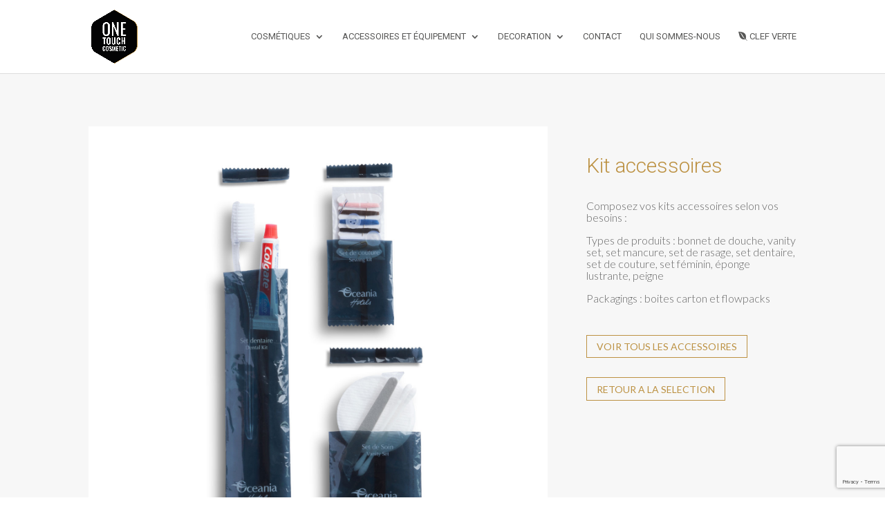

--- FILE ---
content_type: text/html; charset=utf-8
request_url: https://www.google.com/recaptcha/api2/anchor?ar=1&k=6LetHqcbAAAAACWtS2nLJq6_vZmpcn5cF9K1C8S3&co=aHR0cHM6Ly9vbmV0b3VjaC1jb3NtZXRpY2NvbmNlcHQuY29tOjQ0Mw..&hl=en&v=PoyoqOPhxBO7pBk68S4YbpHZ&size=invisible&anchor-ms=20000&execute-ms=30000&cb=m0ji99x2qog0
body_size: 48797
content:
<!DOCTYPE HTML><html dir="ltr" lang="en"><head><meta http-equiv="Content-Type" content="text/html; charset=UTF-8">
<meta http-equiv="X-UA-Compatible" content="IE=edge">
<title>reCAPTCHA</title>
<style type="text/css">
/* cyrillic-ext */
@font-face {
  font-family: 'Roboto';
  font-style: normal;
  font-weight: 400;
  font-stretch: 100%;
  src: url(//fonts.gstatic.com/s/roboto/v48/KFO7CnqEu92Fr1ME7kSn66aGLdTylUAMa3GUBHMdazTgWw.woff2) format('woff2');
  unicode-range: U+0460-052F, U+1C80-1C8A, U+20B4, U+2DE0-2DFF, U+A640-A69F, U+FE2E-FE2F;
}
/* cyrillic */
@font-face {
  font-family: 'Roboto';
  font-style: normal;
  font-weight: 400;
  font-stretch: 100%;
  src: url(//fonts.gstatic.com/s/roboto/v48/KFO7CnqEu92Fr1ME7kSn66aGLdTylUAMa3iUBHMdazTgWw.woff2) format('woff2');
  unicode-range: U+0301, U+0400-045F, U+0490-0491, U+04B0-04B1, U+2116;
}
/* greek-ext */
@font-face {
  font-family: 'Roboto';
  font-style: normal;
  font-weight: 400;
  font-stretch: 100%;
  src: url(//fonts.gstatic.com/s/roboto/v48/KFO7CnqEu92Fr1ME7kSn66aGLdTylUAMa3CUBHMdazTgWw.woff2) format('woff2');
  unicode-range: U+1F00-1FFF;
}
/* greek */
@font-face {
  font-family: 'Roboto';
  font-style: normal;
  font-weight: 400;
  font-stretch: 100%;
  src: url(//fonts.gstatic.com/s/roboto/v48/KFO7CnqEu92Fr1ME7kSn66aGLdTylUAMa3-UBHMdazTgWw.woff2) format('woff2');
  unicode-range: U+0370-0377, U+037A-037F, U+0384-038A, U+038C, U+038E-03A1, U+03A3-03FF;
}
/* math */
@font-face {
  font-family: 'Roboto';
  font-style: normal;
  font-weight: 400;
  font-stretch: 100%;
  src: url(//fonts.gstatic.com/s/roboto/v48/KFO7CnqEu92Fr1ME7kSn66aGLdTylUAMawCUBHMdazTgWw.woff2) format('woff2');
  unicode-range: U+0302-0303, U+0305, U+0307-0308, U+0310, U+0312, U+0315, U+031A, U+0326-0327, U+032C, U+032F-0330, U+0332-0333, U+0338, U+033A, U+0346, U+034D, U+0391-03A1, U+03A3-03A9, U+03B1-03C9, U+03D1, U+03D5-03D6, U+03F0-03F1, U+03F4-03F5, U+2016-2017, U+2034-2038, U+203C, U+2040, U+2043, U+2047, U+2050, U+2057, U+205F, U+2070-2071, U+2074-208E, U+2090-209C, U+20D0-20DC, U+20E1, U+20E5-20EF, U+2100-2112, U+2114-2115, U+2117-2121, U+2123-214F, U+2190, U+2192, U+2194-21AE, U+21B0-21E5, U+21F1-21F2, U+21F4-2211, U+2213-2214, U+2216-22FF, U+2308-230B, U+2310, U+2319, U+231C-2321, U+2336-237A, U+237C, U+2395, U+239B-23B7, U+23D0, U+23DC-23E1, U+2474-2475, U+25AF, U+25B3, U+25B7, U+25BD, U+25C1, U+25CA, U+25CC, U+25FB, U+266D-266F, U+27C0-27FF, U+2900-2AFF, U+2B0E-2B11, U+2B30-2B4C, U+2BFE, U+3030, U+FF5B, U+FF5D, U+1D400-1D7FF, U+1EE00-1EEFF;
}
/* symbols */
@font-face {
  font-family: 'Roboto';
  font-style: normal;
  font-weight: 400;
  font-stretch: 100%;
  src: url(//fonts.gstatic.com/s/roboto/v48/KFO7CnqEu92Fr1ME7kSn66aGLdTylUAMaxKUBHMdazTgWw.woff2) format('woff2');
  unicode-range: U+0001-000C, U+000E-001F, U+007F-009F, U+20DD-20E0, U+20E2-20E4, U+2150-218F, U+2190, U+2192, U+2194-2199, U+21AF, U+21E6-21F0, U+21F3, U+2218-2219, U+2299, U+22C4-22C6, U+2300-243F, U+2440-244A, U+2460-24FF, U+25A0-27BF, U+2800-28FF, U+2921-2922, U+2981, U+29BF, U+29EB, U+2B00-2BFF, U+4DC0-4DFF, U+FFF9-FFFB, U+10140-1018E, U+10190-1019C, U+101A0, U+101D0-101FD, U+102E0-102FB, U+10E60-10E7E, U+1D2C0-1D2D3, U+1D2E0-1D37F, U+1F000-1F0FF, U+1F100-1F1AD, U+1F1E6-1F1FF, U+1F30D-1F30F, U+1F315, U+1F31C, U+1F31E, U+1F320-1F32C, U+1F336, U+1F378, U+1F37D, U+1F382, U+1F393-1F39F, U+1F3A7-1F3A8, U+1F3AC-1F3AF, U+1F3C2, U+1F3C4-1F3C6, U+1F3CA-1F3CE, U+1F3D4-1F3E0, U+1F3ED, U+1F3F1-1F3F3, U+1F3F5-1F3F7, U+1F408, U+1F415, U+1F41F, U+1F426, U+1F43F, U+1F441-1F442, U+1F444, U+1F446-1F449, U+1F44C-1F44E, U+1F453, U+1F46A, U+1F47D, U+1F4A3, U+1F4B0, U+1F4B3, U+1F4B9, U+1F4BB, U+1F4BF, U+1F4C8-1F4CB, U+1F4D6, U+1F4DA, U+1F4DF, U+1F4E3-1F4E6, U+1F4EA-1F4ED, U+1F4F7, U+1F4F9-1F4FB, U+1F4FD-1F4FE, U+1F503, U+1F507-1F50B, U+1F50D, U+1F512-1F513, U+1F53E-1F54A, U+1F54F-1F5FA, U+1F610, U+1F650-1F67F, U+1F687, U+1F68D, U+1F691, U+1F694, U+1F698, U+1F6AD, U+1F6B2, U+1F6B9-1F6BA, U+1F6BC, U+1F6C6-1F6CF, U+1F6D3-1F6D7, U+1F6E0-1F6EA, U+1F6F0-1F6F3, U+1F6F7-1F6FC, U+1F700-1F7FF, U+1F800-1F80B, U+1F810-1F847, U+1F850-1F859, U+1F860-1F887, U+1F890-1F8AD, U+1F8B0-1F8BB, U+1F8C0-1F8C1, U+1F900-1F90B, U+1F93B, U+1F946, U+1F984, U+1F996, U+1F9E9, U+1FA00-1FA6F, U+1FA70-1FA7C, U+1FA80-1FA89, U+1FA8F-1FAC6, U+1FACE-1FADC, U+1FADF-1FAE9, U+1FAF0-1FAF8, U+1FB00-1FBFF;
}
/* vietnamese */
@font-face {
  font-family: 'Roboto';
  font-style: normal;
  font-weight: 400;
  font-stretch: 100%;
  src: url(//fonts.gstatic.com/s/roboto/v48/KFO7CnqEu92Fr1ME7kSn66aGLdTylUAMa3OUBHMdazTgWw.woff2) format('woff2');
  unicode-range: U+0102-0103, U+0110-0111, U+0128-0129, U+0168-0169, U+01A0-01A1, U+01AF-01B0, U+0300-0301, U+0303-0304, U+0308-0309, U+0323, U+0329, U+1EA0-1EF9, U+20AB;
}
/* latin-ext */
@font-face {
  font-family: 'Roboto';
  font-style: normal;
  font-weight: 400;
  font-stretch: 100%;
  src: url(//fonts.gstatic.com/s/roboto/v48/KFO7CnqEu92Fr1ME7kSn66aGLdTylUAMa3KUBHMdazTgWw.woff2) format('woff2');
  unicode-range: U+0100-02BA, U+02BD-02C5, U+02C7-02CC, U+02CE-02D7, U+02DD-02FF, U+0304, U+0308, U+0329, U+1D00-1DBF, U+1E00-1E9F, U+1EF2-1EFF, U+2020, U+20A0-20AB, U+20AD-20C0, U+2113, U+2C60-2C7F, U+A720-A7FF;
}
/* latin */
@font-face {
  font-family: 'Roboto';
  font-style: normal;
  font-weight: 400;
  font-stretch: 100%;
  src: url(//fonts.gstatic.com/s/roboto/v48/KFO7CnqEu92Fr1ME7kSn66aGLdTylUAMa3yUBHMdazQ.woff2) format('woff2');
  unicode-range: U+0000-00FF, U+0131, U+0152-0153, U+02BB-02BC, U+02C6, U+02DA, U+02DC, U+0304, U+0308, U+0329, U+2000-206F, U+20AC, U+2122, U+2191, U+2193, U+2212, U+2215, U+FEFF, U+FFFD;
}
/* cyrillic-ext */
@font-face {
  font-family: 'Roboto';
  font-style: normal;
  font-weight: 500;
  font-stretch: 100%;
  src: url(//fonts.gstatic.com/s/roboto/v48/KFO7CnqEu92Fr1ME7kSn66aGLdTylUAMa3GUBHMdazTgWw.woff2) format('woff2');
  unicode-range: U+0460-052F, U+1C80-1C8A, U+20B4, U+2DE0-2DFF, U+A640-A69F, U+FE2E-FE2F;
}
/* cyrillic */
@font-face {
  font-family: 'Roboto';
  font-style: normal;
  font-weight: 500;
  font-stretch: 100%;
  src: url(//fonts.gstatic.com/s/roboto/v48/KFO7CnqEu92Fr1ME7kSn66aGLdTylUAMa3iUBHMdazTgWw.woff2) format('woff2');
  unicode-range: U+0301, U+0400-045F, U+0490-0491, U+04B0-04B1, U+2116;
}
/* greek-ext */
@font-face {
  font-family: 'Roboto';
  font-style: normal;
  font-weight: 500;
  font-stretch: 100%;
  src: url(//fonts.gstatic.com/s/roboto/v48/KFO7CnqEu92Fr1ME7kSn66aGLdTylUAMa3CUBHMdazTgWw.woff2) format('woff2');
  unicode-range: U+1F00-1FFF;
}
/* greek */
@font-face {
  font-family: 'Roboto';
  font-style: normal;
  font-weight: 500;
  font-stretch: 100%;
  src: url(//fonts.gstatic.com/s/roboto/v48/KFO7CnqEu92Fr1ME7kSn66aGLdTylUAMa3-UBHMdazTgWw.woff2) format('woff2');
  unicode-range: U+0370-0377, U+037A-037F, U+0384-038A, U+038C, U+038E-03A1, U+03A3-03FF;
}
/* math */
@font-face {
  font-family: 'Roboto';
  font-style: normal;
  font-weight: 500;
  font-stretch: 100%;
  src: url(//fonts.gstatic.com/s/roboto/v48/KFO7CnqEu92Fr1ME7kSn66aGLdTylUAMawCUBHMdazTgWw.woff2) format('woff2');
  unicode-range: U+0302-0303, U+0305, U+0307-0308, U+0310, U+0312, U+0315, U+031A, U+0326-0327, U+032C, U+032F-0330, U+0332-0333, U+0338, U+033A, U+0346, U+034D, U+0391-03A1, U+03A3-03A9, U+03B1-03C9, U+03D1, U+03D5-03D6, U+03F0-03F1, U+03F4-03F5, U+2016-2017, U+2034-2038, U+203C, U+2040, U+2043, U+2047, U+2050, U+2057, U+205F, U+2070-2071, U+2074-208E, U+2090-209C, U+20D0-20DC, U+20E1, U+20E5-20EF, U+2100-2112, U+2114-2115, U+2117-2121, U+2123-214F, U+2190, U+2192, U+2194-21AE, U+21B0-21E5, U+21F1-21F2, U+21F4-2211, U+2213-2214, U+2216-22FF, U+2308-230B, U+2310, U+2319, U+231C-2321, U+2336-237A, U+237C, U+2395, U+239B-23B7, U+23D0, U+23DC-23E1, U+2474-2475, U+25AF, U+25B3, U+25B7, U+25BD, U+25C1, U+25CA, U+25CC, U+25FB, U+266D-266F, U+27C0-27FF, U+2900-2AFF, U+2B0E-2B11, U+2B30-2B4C, U+2BFE, U+3030, U+FF5B, U+FF5D, U+1D400-1D7FF, U+1EE00-1EEFF;
}
/* symbols */
@font-face {
  font-family: 'Roboto';
  font-style: normal;
  font-weight: 500;
  font-stretch: 100%;
  src: url(//fonts.gstatic.com/s/roboto/v48/KFO7CnqEu92Fr1ME7kSn66aGLdTylUAMaxKUBHMdazTgWw.woff2) format('woff2');
  unicode-range: U+0001-000C, U+000E-001F, U+007F-009F, U+20DD-20E0, U+20E2-20E4, U+2150-218F, U+2190, U+2192, U+2194-2199, U+21AF, U+21E6-21F0, U+21F3, U+2218-2219, U+2299, U+22C4-22C6, U+2300-243F, U+2440-244A, U+2460-24FF, U+25A0-27BF, U+2800-28FF, U+2921-2922, U+2981, U+29BF, U+29EB, U+2B00-2BFF, U+4DC0-4DFF, U+FFF9-FFFB, U+10140-1018E, U+10190-1019C, U+101A0, U+101D0-101FD, U+102E0-102FB, U+10E60-10E7E, U+1D2C0-1D2D3, U+1D2E0-1D37F, U+1F000-1F0FF, U+1F100-1F1AD, U+1F1E6-1F1FF, U+1F30D-1F30F, U+1F315, U+1F31C, U+1F31E, U+1F320-1F32C, U+1F336, U+1F378, U+1F37D, U+1F382, U+1F393-1F39F, U+1F3A7-1F3A8, U+1F3AC-1F3AF, U+1F3C2, U+1F3C4-1F3C6, U+1F3CA-1F3CE, U+1F3D4-1F3E0, U+1F3ED, U+1F3F1-1F3F3, U+1F3F5-1F3F7, U+1F408, U+1F415, U+1F41F, U+1F426, U+1F43F, U+1F441-1F442, U+1F444, U+1F446-1F449, U+1F44C-1F44E, U+1F453, U+1F46A, U+1F47D, U+1F4A3, U+1F4B0, U+1F4B3, U+1F4B9, U+1F4BB, U+1F4BF, U+1F4C8-1F4CB, U+1F4D6, U+1F4DA, U+1F4DF, U+1F4E3-1F4E6, U+1F4EA-1F4ED, U+1F4F7, U+1F4F9-1F4FB, U+1F4FD-1F4FE, U+1F503, U+1F507-1F50B, U+1F50D, U+1F512-1F513, U+1F53E-1F54A, U+1F54F-1F5FA, U+1F610, U+1F650-1F67F, U+1F687, U+1F68D, U+1F691, U+1F694, U+1F698, U+1F6AD, U+1F6B2, U+1F6B9-1F6BA, U+1F6BC, U+1F6C6-1F6CF, U+1F6D3-1F6D7, U+1F6E0-1F6EA, U+1F6F0-1F6F3, U+1F6F7-1F6FC, U+1F700-1F7FF, U+1F800-1F80B, U+1F810-1F847, U+1F850-1F859, U+1F860-1F887, U+1F890-1F8AD, U+1F8B0-1F8BB, U+1F8C0-1F8C1, U+1F900-1F90B, U+1F93B, U+1F946, U+1F984, U+1F996, U+1F9E9, U+1FA00-1FA6F, U+1FA70-1FA7C, U+1FA80-1FA89, U+1FA8F-1FAC6, U+1FACE-1FADC, U+1FADF-1FAE9, U+1FAF0-1FAF8, U+1FB00-1FBFF;
}
/* vietnamese */
@font-face {
  font-family: 'Roboto';
  font-style: normal;
  font-weight: 500;
  font-stretch: 100%;
  src: url(//fonts.gstatic.com/s/roboto/v48/KFO7CnqEu92Fr1ME7kSn66aGLdTylUAMa3OUBHMdazTgWw.woff2) format('woff2');
  unicode-range: U+0102-0103, U+0110-0111, U+0128-0129, U+0168-0169, U+01A0-01A1, U+01AF-01B0, U+0300-0301, U+0303-0304, U+0308-0309, U+0323, U+0329, U+1EA0-1EF9, U+20AB;
}
/* latin-ext */
@font-face {
  font-family: 'Roboto';
  font-style: normal;
  font-weight: 500;
  font-stretch: 100%;
  src: url(//fonts.gstatic.com/s/roboto/v48/KFO7CnqEu92Fr1ME7kSn66aGLdTylUAMa3KUBHMdazTgWw.woff2) format('woff2');
  unicode-range: U+0100-02BA, U+02BD-02C5, U+02C7-02CC, U+02CE-02D7, U+02DD-02FF, U+0304, U+0308, U+0329, U+1D00-1DBF, U+1E00-1E9F, U+1EF2-1EFF, U+2020, U+20A0-20AB, U+20AD-20C0, U+2113, U+2C60-2C7F, U+A720-A7FF;
}
/* latin */
@font-face {
  font-family: 'Roboto';
  font-style: normal;
  font-weight: 500;
  font-stretch: 100%;
  src: url(//fonts.gstatic.com/s/roboto/v48/KFO7CnqEu92Fr1ME7kSn66aGLdTylUAMa3yUBHMdazQ.woff2) format('woff2');
  unicode-range: U+0000-00FF, U+0131, U+0152-0153, U+02BB-02BC, U+02C6, U+02DA, U+02DC, U+0304, U+0308, U+0329, U+2000-206F, U+20AC, U+2122, U+2191, U+2193, U+2212, U+2215, U+FEFF, U+FFFD;
}
/* cyrillic-ext */
@font-face {
  font-family: 'Roboto';
  font-style: normal;
  font-weight: 900;
  font-stretch: 100%;
  src: url(//fonts.gstatic.com/s/roboto/v48/KFO7CnqEu92Fr1ME7kSn66aGLdTylUAMa3GUBHMdazTgWw.woff2) format('woff2');
  unicode-range: U+0460-052F, U+1C80-1C8A, U+20B4, U+2DE0-2DFF, U+A640-A69F, U+FE2E-FE2F;
}
/* cyrillic */
@font-face {
  font-family: 'Roboto';
  font-style: normal;
  font-weight: 900;
  font-stretch: 100%;
  src: url(//fonts.gstatic.com/s/roboto/v48/KFO7CnqEu92Fr1ME7kSn66aGLdTylUAMa3iUBHMdazTgWw.woff2) format('woff2');
  unicode-range: U+0301, U+0400-045F, U+0490-0491, U+04B0-04B1, U+2116;
}
/* greek-ext */
@font-face {
  font-family: 'Roboto';
  font-style: normal;
  font-weight: 900;
  font-stretch: 100%;
  src: url(//fonts.gstatic.com/s/roboto/v48/KFO7CnqEu92Fr1ME7kSn66aGLdTylUAMa3CUBHMdazTgWw.woff2) format('woff2');
  unicode-range: U+1F00-1FFF;
}
/* greek */
@font-face {
  font-family: 'Roboto';
  font-style: normal;
  font-weight: 900;
  font-stretch: 100%;
  src: url(//fonts.gstatic.com/s/roboto/v48/KFO7CnqEu92Fr1ME7kSn66aGLdTylUAMa3-UBHMdazTgWw.woff2) format('woff2');
  unicode-range: U+0370-0377, U+037A-037F, U+0384-038A, U+038C, U+038E-03A1, U+03A3-03FF;
}
/* math */
@font-face {
  font-family: 'Roboto';
  font-style: normal;
  font-weight: 900;
  font-stretch: 100%;
  src: url(//fonts.gstatic.com/s/roboto/v48/KFO7CnqEu92Fr1ME7kSn66aGLdTylUAMawCUBHMdazTgWw.woff2) format('woff2');
  unicode-range: U+0302-0303, U+0305, U+0307-0308, U+0310, U+0312, U+0315, U+031A, U+0326-0327, U+032C, U+032F-0330, U+0332-0333, U+0338, U+033A, U+0346, U+034D, U+0391-03A1, U+03A3-03A9, U+03B1-03C9, U+03D1, U+03D5-03D6, U+03F0-03F1, U+03F4-03F5, U+2016-2017, U+2034-2038, U+203C, U+2040, U+2043, U+2047, U+2050, U+2057, U+205F, U+2070-2071, U+2074-208E, U+2090-209C, U+20D0-20DC, U+20E1, U+20E5-20EF, U+2100-2112, U+2114-2115, U+2117-2121, U+2123-214F, U+2190, U+2192, U+2194-21AE, U+21B0-21E5, U+21F1-21F2, U+21F4-2211, U+2213-2214, U+2216-22FF, U+2308-230B, U+2310, U+2319, U+231C-2321, U+2336-237A, U+237C, U+2395, U+239B-23B7, U+23D0, U+23DC-23E1, U+2474-2475, U+25AF, U+25B3, U+25B7, U+25BD, U+25C1, U+25CA, U+25CC, U+25FB, U+266D-266F, U+27C0-27FF, U+2900-2AFF, U+2B0E-2B11, U+2B30-2B4C, U+2BFE, U+3030, U+FF5B, U+FF5D, U+1D400-1D7FF, U+1EE00-1EEFF;
}
/* symbols */
@font-face {
  font-family: 'Roboto';
  font-style: normal;
  font-weight: 900;
  font-stretch: 100%;
  src: url(//fonts.gstatic.com/s/roboto/v48/KFO7CnqEu92Fr1ME7kSn66aGLdTylUAMaxKUBHMdazTgWw.woff2) format('woff2');
  unicode-range: U+0001-000C, U+000E-001F, U+007F-009F, U+20DD-20E0, U+20E2-20E4, U+2150-218F, U+2190, U+2192, U+2194-2199, U+21AF, U+21E6-21F0, U+21F3, U+2218-2219, U+2299, U+22C4-22C6, U+2300-243F, U+2440-244A, U+2460-24FF, U+25A0-27BF, U+2800-28FF, U+2921-2922, U+2981, U+29BF, U+29EB, U+2B00-2BFF, U+4DC0-4DFF, U+FFF9-FFFB, U+10140-1018E, U+10190-1019C, U+101A0, U+101D0-101FD, U+102E0-102FB, U+10E60-10E7E, U+1D2C0-1D2D3, U+1D2E0-1D37F, U+1F000-1F0FF, U+1F100-1F1AD, U+1F1E6-1F1FF, U+1F30D-1F30F, U+1F315, U+1F31C, U+1F31E, U+1F320-1F32C, U+1F336, U+1F378, U+1F37D, U+1F382, U+1F393-1F39F, U+1F3A7-1F3A8, U+1F3AC-1F3AF, U+1F3C2, U+1F3C4-1F3C6, U+1F3CA-1F3CE, U+1F3D4-1F3E0, U+1F3ED, U+1F3F1-1F3F3, U+1F3F5-1F3F7, U+1F408, U+1F415, U+1F41F, U+1F426, U+1F43F, U+1F441-1F442, U+1F444, U+1F446-1F449, U+1F44C-1F44E, U+1F453, U+1F46A, U+1F47D, U+1F4A3, U+1F4B0, U+1F4B3, U+1F4B9, U+1F4BB, U+1F4BF, U+1F4C8-1F4CB, U+1F4D6, U+1F4DA, U+1F4DF, U+1F4E3-1F4E6, U+1F4EA-1F4ED, U+1F4F7, U+1F4F9-1F4FB, U+1F4FD-1F4FE, U+1F503, U+1F507-1F50B, U+1F50D, U+1F512-1F513, U+1F53E-1F54A, U+1F54F-1F5FA, U+1F610, U+1F650-1F67F, U+1F687, U+1F68D, U+1F691, U+1F694, U+1F698, U+1F6AD, U+1F6B2, U+1F6B9-1F6BA, U+1F6BC, U+1F6C6-1F6CF, U+1F6D3-1F6D7, U+1F6E0-1F6EA, U+1F6F0-1F6F3, U+1F6F7-1F6FC, U+1F700-1F7FF, U+1F800-1F80B, U+1F810-1F847, U+1F850-1F859, U+1F860-1F887, U+1F890-1F8AD, U+1F8B0-1F8BB, U+1F8C0-1F8C1, U+1F900-1F90B, U+1F93B, U+1F946, U+1F984, U+1F996, U+1F9E9, U+1FA00-1FA6F, U+1FA70-1FA7C, U+1FA80-1FA89, U+1FA8F-1FAC6, U+1FACE-1FADC, U+1FADF-1FAE9, U+1FAF0-1FAF8, U+1FB00-1FBFF;
}
/* vietnamese */
@font-face {
  font-family: 'Roboto';
  font-style: normal;
  font-weight: 900;
  font-stretch: 100%;
  src: url(//fonts.gstatic.com/s/roboto/v48/KFO7CnqEu92Fr1ME7kSn66aGLdTylUAMa3OUBHMdazTgWw.woff2) format('woff2');
  unicode-range: U+0102-0103, U+0110-0111, U+0128-0129, U+0168-0169, U+01A0-01A1, U+01AF-01B0, U+0300-0301, U+0303-0304, U+0308-0309, U+0323, U+0329, U+1EA0-1EF9, U+20AB;
}
/* latin-ext */
@font-face {
  font-family: 'Roboto';
  font-style: normal;
  font-weight: 900;
  font-stretch: 100%;
  src: url(//fonts.gstatic.com/s/roboto/v48/KFO7CnqEu92Fr1ME7kSn66aGLdTylUAMa3KUBHMdazTgWw.woff2) format('woff2');
  unicode-range: U+0100-02BA, U+02BD-02C5, U+02C7-02CC, U+02CE-02D7, U+02DD-02FF, U+0304, U+0308, U+0329, U+1D00-1DBF, U+1E00-1E9F, U+1EF2-1EFF, U+2020, U+20A0-20AB, U+20AD-20C0, U+2113, U+2C60-2C7F, U+A720-A7FF;
}
/* latin */
@font-face {
  font-family: 'Roboto';
  font-style: normal;
  font-weight: 900;
  font-stretch: 100%;
  src: url(//fonts.gstatic.com/s/roboto/v48/KFO7CnqEu92Fr1ME7kSn66aGLdTylUAMa3yUBHMdazQ.woff2) format('woff2');
  unicode-range: U+0000-00FF, U+0131, U+0152-0153, U+02BB-02BC, U+02C6, U+02DA, U+02DC, U+0304, U+0308, U+0329, U+2000-206F, U+20AC, U+2122, U+2191, U+2193, U+2212, U+2215, U+FEFF, U+FFFD;
}

</style>
<link rel="stylesheet" type="text/css" href="https://www.gstatic.com/recaptcha/releases/PoyoqOPhxBO7pBk68S4YbpHZ/styles__ltr.css">
<script nonce="qzARsdP6wBEdrpAVWnhF4Q" type="text/javascript">window['__recaptcha_api'] = 'https://www.google.com/recaptcha/api2/';</script>
<script type="text/javascript" src="https://www.gstatic.com/recaptcha/releases/PoyoqOPhxBO7pBk68S4YbpHZ/recaptcha__en.js" nonce="qzARsdP6wBEdrpAVWnhF4Q">
      
    </script></head>
<body><div id="rc-anchor-alert" class="rc-anchor-alert"></div>
<input type="hidden" id="recaptcha-token" value="[base64]">
<script type="text/javascript" nonce="qzARsdP6wBEdrpAVWnhF4Q">
      recaptcha.anchor.Main.init("[\x22ainput\x22,[\x22bgdata\x22,\x22\x22,\[base64]/[base64]/[base64]/ZyhXLGgpOnEoW04sMjEsbF0sVywwKSxoKSxmYWxzZSxmYWxzZSl9Y2F0Y2goayl7RygzNTgsVyk/[base64]/[base64]/[base64]/[base64]/[base64]/[base64]/[base64]/bmV3IEJbT10oRFswXSk6dz09Mj9uZXcgQltPXShEWzBdLERbMV0pOnc9PTM/bmV3IEJbT10oRFswXSxEWzFdLERbMl0pOnc9PTQ/[base64]/[base64]/[base64]/[base64]/[base64]\\u003d\x22,\[base64]\\u003d\x22,\x22wow3w4cJMUzDjMOgw69JFHbChMKZdSPDvngIwrDCsQbCt0DDlQU4wq7DsQXDvBVCNHhkw6bCuD/[base64]/CjsOQwrjCicOxwocQV8Kich/CuXTDsMOHwohqIcK/LW7CgDfDisOxw6zDisKNZDnCl8KBNgnCvn43cMOQwqPDn8Kfw4oAB3NLZGnCuMKcw6gDTMOjF2LDuMK7YHrCv8Opw7FVWMKZE8KkV8KeLsK1wqpfwoDCgzobwqtiw6XDgRhPwpjCrmo5wrTDsndlCMOPwrhZw7/[base64]/CjMOnwpPCiRDCngnDqS8dw6LDksKZw4Qxw71efUTCqcK1w63Dn8OFR8OYDsOnwoBRw5gJWRrDgsK4woPCliAfb2jCvsOfacK0w7RzwovCuUB0EsOKMsKPSFPCjnYSDG/DnlPDv8OzwpcndMK9asKzw59qEcKCP8Otw4bCo2fCgcOOw5A1bMOacSk+F8O7w7nCt8Ocw5TCg1Nww557wp3CjlweOAF/[base64]/[base64]/[base64]/[base64]/DuTxcY1VIwqoxwqg4w7PCmcKKwoDCvcOLwqVZQj7DnU0LwqvCgsKjaH1Cwp5Vw5t/w5fCkMKFw4TDi8KtQShPw683wqlNPwfCisKhw7UywqFlwrJrVh3DssK8KSojETrCuMKEN8K8wq7Dj8OTVcKHw5crFsKuwqZWwp/CmcKwSk1Rwrwwwpt5w6JJw4PDssOGDcKdwrN4PyjCsXZBw6A+fREuwqs2w5zDssOFwqvCkMKow6ILwrtkHEXDv8KpwonDtz3Ct8O8c8KEw4jClcKvcsKQFMO1cRvDvsKyQFHDmMKhTsO6aGbCosOpZ8Obw5BkXsKew7HCtn51w7MYfC40wrLDhU/DtcOvwpnDqMKBNQFZw4fDusOuwr/[base64]/CpsOJIsKecsOtw5BEwqLDhsKzw7XDm1Q/OcOawo9owp/DhnMEw4LDlzzCm8OBwqojwpDDhiPDs2Y8w4hwFsKew7vCj0rDisKjwoTDssOFw5cJDsOmwqc9EMKcdsKKYMKywo/DjS1cw5deRUELCztldWnCgMK3dDrCscOtTsOZwqHCmBjDssOoLS9+WsOEXShKfsOkP2jDpyc0bsKLwpfCn8OoAlrDpjjDtsO/wojDnsKZY8K2w6DCnC3ChMKmw5tewpcBKS7DrWw+wpd9wr14DHhzwrTCj8KjN8OudFjCh0ktwpzDs8OawobDo0Zjw7rDl8KEV8KxchdEdRjDpFlSQsKpwq/DnXc2PGQuBgjCs3TCqxUfw7E0CXfChBTDtGpUGsOjwqXCn3LChMOHYnZMw486Z31mwrbDjcOGw4IkwphDw59+wqDDlTMsdlzCokglc8K9F8K5w7vDjhvCgCrCiQ8Nc8KQwoNZCRHClMO3w5jCqRPCkMOcw6vDml1/JgzDhxDDvsO5wqFow6nCj2pxwp7Dj2cEw77DoWQzMcKaYsOhAsK0wopzw5XDvsOTFFLDmhXDtRLDjlnDlWzDi33Dvy/Ci8KtOMKqFMKfWsKmUkHDkVFbwqrCkEgiIgcxFgTCiUHCggPCtcKZWh0wwpQ2w6luw4HDuMKGYh4Mwq/DucKwwrfCksKlw63Dk8Okd37CthcrIMKpwrvDrRYLwpFTSWrCs2NJw7/[base64]/[base64]/CkEFjGlrCo8O7w7Z/[base64]/DuQPCoMOQwp/Dhw4LdsODw7suw4wHwrkxbD5nAgxAw4rDghoLPcKqwqBFwqdQwrbCp8KCw5DCq3QTwqQFwpwfWU1uwodbwpoDwoLDsxQTw6LCh8Oqw6chcsOKRcKww5YYwp/CkD7DmcOXwrjDhsO5wrNPR8OGw6gfUsKDwrDDgMKmwrFvRsKzwqVdwpnClRTDucKZwr5iRsKVZ345wp/CiMO+X8KbRls2d8O2woJtR8KSQsKTw6cUIRA8Q8OdQcKcwrpBS8OsW8Oqw6BQwoXDnRfDlMOaw5zCl17DqMOEJ3jCisKnOcKBA8Ohw7TDhQdzKcOqwr/[base64]/DlcOTwr5jwrMeXMKlwq3DnhfCj8KDfwlXwq4fwo7CkBzDkCnCty1dwoBKIiLClcOjwr3Dj8KpT8OtwpvCgSXDkGBoYwLDvRIralxfwpHCmcKGJcK6w7EZw7zCgmLDtMOpHUHClcKVwqXCtH0BwoxtwqzCom3DoMOTwoIkwqF9EF/CkzLCu8KKwrYnw7zCvsOawrjCscKlVSMwwoDCmwR/BjTCg8KJJcKlOsKzwr9+fsKWHMKOwr8yP39/Pj0jwrPDpHPCqkkZDcO8cDXDi8KLekXCrsK9B8OPw4NiIVLChxYueBPDqlVCw5dewpjDkWgjw6w4CcK1XHYcAMOVw6QhwqgDWBwTAMObwotodcKjQ8OSSMKpewvCgMOPw5dDw6PDlsObw4/[base64]/Cv8O9SUzCoE3DjcK3J8K/GAR1FWPDtUoJwo7CssKYw4LCksOswpTDhibDhkbDknHCixPDusKSYsKwwr8EwpQ+U097wqzCiEoFw4giGwhmw7U3J8K3OSLCmntowo0rTMK/BMKwwpwvw73DvcOURcO3I8O0HH05w5/[base64]/O8KeExbDs8Khwr/DhiA0JMOqYX/DhHNEwrzCuMKGSEPDgDRTwpHCihXCnXd1AUnDlU8XXVwWDcKIw4PDphvDrcKscWIdwoRnwp3CukoZDcKNJDHDmyoew4rCkVYHZMOPw5HChwJKcCnCrcKPVi4QJgbCu2JmwqdXwoxqfV9ew7MmOsOyLcKAIQw+E1hZw6LDpsKxV0TDjQojeQrCjXdkQcKILcK/w7dteXBuw5YJw7/CqBTCkMKVwpYicGnDisKtUlDCv14Ew4NTARteCCNswpPDhsOZw4rCtcKXw6HDj1TCml55PsO7wpxwGsK6GHrClG1dwpzCmsK6wqXDgMKTw5nCk3HClTnDp8KZwpwpwqLCg8KrXH56dcKxw4TDhlDDiz3CmDzCiMK1GTRiGk8iYk5jw5I3wptMwq/CosOswoFLw57Ci0TDj3nCrj0uJ8OpITwJWMKFDsK9w5DCpcKmaVhvw4DDp8KJw4x0w6rDpcKiYmfDpMKcWAnDn0QCwqQKZsKIe1Raw5UhwpYdwq/DsjLCjjZzw6HDg8Ktw5BMBMOBwpLDgMK9wp3Dt1/DsApWV0nCpsOmZgxowpRZw5V+w6PDvhV7FMKTRFQHaUfDosKlw63Dl0Vsw4wkE2Z/JSp6w4gMLRc/w6p4w70QXz5wwqzDgMKMw4rCgsKVwqlUGMOiwofCnMKZPD/[base64]/DuBzDqsO1wrI3dygXw59+wrNww4bDj2vDsTYMecOQbitxwqrCgm3CgcOJJcKfIMOcNsKbw5PCrcK+w79HERtXw6PDhcO1wq3Dv8K8w6sJTMKtCsOvw6Faw57DvSDCu8KMw4fCsHXDhmhSPifDtsKYw5Aiw4TDrWXCj8KTW8OTEsKew4jDtcOjw5JVwrLCpBLCmMKEw7/CkkDClMOmJMOMM8OiVDrCgcKsRMKSMEtGwo0YwqbCg3XDicKFw6hKwpJVA3tVwrzDgcKtw4nCjcOVwp/DicOYw4lgwroWDMKKdsKWw7jDqcKewqbDjMOOwpRQw5vDuSsNO0UaA8Ouw71zwpPCqlzCvFnDrcO6wpPCsRzDvsOGwoN0w5/[base64]/Ct0jDmMO0HjFuw4vDmlZCw6B4JiXDkRhKwq7CvgjCqXxjf1xIwq/[base64]/CnsKwTSzCrSPCp8OzVw3CmifDrcKPw517EcO1bsK6NMKkLT/Dp8Oya8OxHsONacKFwrDDl8KNHBdVw6fCucKZLBfCm8KbEMK4G8Kowq1awplJScKgw7XDpsOvZsKpPS7CkUbCvMO0wowLwoMAw7Z1w4XChgDDum7CjxfCqjHDiMKMWcKKwpfCiMOPw77Dv8KEw7zCjnwCJsK7Yk/DrFppw4vCsnh0w4ZhPnTCuhbCninDucOiesKGKcOCRsK+SSZTUSg5w6lNNsKQwrjCrGAfw706w6DDosKeX8KdwoB3w7LDpBPChTRDCRrDlmrCqi9jw4Zkw7BORWvCmMKjw53Cj8KIwpcyw5zDuMKUw45Xwq5Gb8OeKsObLcKmN8Opw6/Cm8KVwojCjcOKf2IbHXYiwp7DjsO3DUzDlxNuK8OCZsOKw7DCosKeLMKIccKfwrPDksKAwqrDusONfgRSw5tIwqxDbMOWGMK9W8OIw511AsK/Bw3CgGzDnMOmwp9UVHrCrCHCtsKAXsOfCMOiPsOIwrhWIsO0fANkRSjDsmvDlMKfw49YIEHDnBZSUmBCeBQ5GcOmwqDClcKsXMK0UkodOX/Ch8OVZ8OwBMKIwpkGQsOzwqo+HMKhwocvaQQLLm0Eekc1ScOmFlzCsEHCjwQRw6RZwrLCssO/UmIQw5t8ScKawojCtMOJw5nCosOaw6nDk8OLHMOdwq80w5nCjnPDh8KnQ8OvRMOpelrDn0dtw4ASaMOkwo7Du0d/[base64]/DkT7DpMONw5Ahwp/Dgn5OMBdww7DDiEzCrBxdGUUSLsKdSMK1c27CnsOyHkpIe2DDjxzDpsOzw4U4w4/DgMK4wrsgw5Y3w6DDjDPDscKGVUHCg13DqGoQw4zDhcK/w6RmeMKPw6XCr2QWw5fCkMKzwpkEw73Cq3plKMKRXCjDj8ORA8OVw6dmw7I9GEnDnMKKJR7CtD9Zwo4GTcOuwoLDhCLCg8KIwoVVw7zDkj4fwrccw5vDnjnDu1rDocKPw6HCrCDDq8KxwqbCrsObwrBFw6/[base64]/ClXTDuMKbEMKpZ8OdOT04wrkcw5kww4vDqFJxYw56wq1RC8OqfUoow7zComglQQTCqsORMMKowrNbwqvDmsO7c8KAw4XDo8KnPwfDgcKmPcK2w6XDvmN8wpA6w4/DqMKFZks5wrjDrSAtw4jDiUjDnk8HRnrCjsKow7HCu2xTwo/Dq8K6KkBgw5rDqzV2woPCvlImw7zCmsKKSMOFw7JKw4sHccOtGDXDnMK7BcOQPCrDo19jF0pVA1DDlmRLM1XDrMOoI1w1w5hqwrM1BAwXJsODwpzCnmHCp8O7biLCqcKNAlUOw45Dwp9rUcOqM8O/[base64]/Cp1DCllHDlsKHQz7DmTRJJw7Du8KyQhkhSCPDkcOaSTFPScO6w7RnXMOGw5LCoBTDjG1Yw4Z4GXlLwpU/SWXDh0DClhTDuMOjwrPClHY5BVjDt2AQw4bChsKHVWNWAnfDqxYSe8K2wpPCnHnCqhjCr8O+wr7DpSnCpU3ChcONwrnDv8Kwa8OcwqV4cFYIQUjDk1vDp3MGw6HCucO/Hx9gMMOpwojCvWHCqSBzwpDDum1lU8KeAk3DnwzCkMKSH8OlKzHDs8Oid8KCHMKew53DqyYWKwHCt0U/wq5ZwqnDksKTEMK5LsOOFMOQw7rCisOZwrpZwrATw7XDkjPClT4kJRR9w5pMw5HCnUokSG5uRwNBwokzUVReCcOFwq/CrDzCtiooFMKmw6Z7w5wGwonDvMOqw5UwK2nDtsKbD0zCj28DwoIUwoDDkMKkccKTw553wrjCjWxDDcOTw6DDvn3DrSnDo8KAw7tCwqpyBXVEwr/[base64]/[base64]/Drk56aw8RwpzDhGxLwqR8wpwXJsOYGA3Dj8KLBMOhwrEFMsOkw4HCgsOxUhLClMKYw4B8w73CusOjcwYtEMOkworDpcKlwrc4MHdkFDkxwq7CtcKvwoTCrcK2fMOHAcOVwrLDvMO9Z0lAwoNlw7owXlBWw6LCiz/CkjZPd8Omw7BtMksawpXCvsKGA0zDtncSfRZudcKYc8Klwp7DjsOpw4oeJMOCwrPDvMO9wocubW4pX8K5w6VhRsOoIxnCokHDjnAWe8Oaw43Dgkw3cmdCwonDsENKwpLCnHM/SloEMsO3cgZ+w4vChE/[base64]/CqsKMwoIqU1tAGcKNHVIrN308woXCjB3CnAJhMTUDw4rCvRhYw5jCkW9Yw6vDnz3Dv8KWIMKkAlsbwrrClMKMwr3DisK4w5TDocOqwoPDpsKqwrLDs2LCmEA1w4hjwrTDjx3DrMKvI2YpSicKw5oNeFQzwpUVAsOYPEV0dCrDh8K9w7/DocO0wodkw7FawqhnZGTDqSHCrcK/[base64]/ClMOpEWvDq8KkZV3CscKuwq55Dl8ORB0rX0HCgsO3wrzCq0bCsMOyGcOqwooBwrQOe8OqwoZEwrDCmcK7OcKwwpBvwoBQJcKJMsOuwrYMJsKGKcOTwq5bwq8LezYkfnchT8KiwqbDuQrDul8QD2/DucKiwpjDpsK1wqjCmcKudiY7w6FhHcOCJl7DgsKDw69Ew5jCn8OFLMOLwpPCiFkYwp3Cj8OAw7xBCA93w47Dg8KKdyJjfzDDicODwp7DlklfGMKZworDisOYwp7CkMKCDSbDtEPDscOcGsO5w6ZsUWoqdTnCv0d/wrnDinVkLsOMwpPCgsKOUg43wpcLwrDDkx/DoGknwpE6TsOacRZ+w5LCinvCvBleXyLCgjRNc8KqLsO7woPDhAkwwrtvYcOHw7XDi8KhI8Kfw7XDhMKFw6lcwrsFd8Krwr/DlMKpNSBhTsORYMOcPcOXwrVuXC5Xwroyw4svKhkZCQbDn2lAVsKqRHEBfWEHw7JtJcKxw6bCvcOAJjspw4sNCsKsHcOCwp8falXDhWdqZ8KpRW7DvsO8DsKQwoZfA8O3w7DDpm1Dw6oZw7E/dcKSMR3CocOyGcK/wqbDrcOlwo4Bam3CtmjDtiULwp8gw7LCksKkSE3DpcOLNkrDkMO8R8KmXjvCrQdgw7RqwrHCo2JwF8OTEkcgwoMhbcKMwozCkFDCk0LCrw3CisOXwo/[base64]/[base64]/Ci8ONFBBXK8KSwpQQdl3Dii/DuSDCqjUdHADCvHoUWcKvdMKdHBHDhcKKwrXCrBrCo8OCw5E8fG5iwpFow5LCikB2w6jDsXYKdTrDg8KJBitcw5R5w6M+wo3CqwJmw6rDssKdJkg5JQxUw5FewpXDsygDUMO4fgsFw5rCp8Ovc8OUFn/CqMKRJMK6wp3DtMOmEyhSWmYQw77ChxsKw47ChsO3wqDCh8O8Ng7Dr21Vcn5Gw43DuMKTXzdzwrLCnMKQW0Aze8KTLDpXw6ABwoZiM8O9wrlKwpDCkBLCmsOoP8OhVFp6L10lZcONw4oVUcK7wrkew44aZF8+w4PDrWhbwqXDqVvDpsK/HMKCwplfYMKaQ8OcWcO8w7bDr3t4wo/CusO/w4czwoTDlsOMw67Chl7Cj8O/w7U5NzLDjcOWYkV9DsKZw40kw7kvNDNBwpBLwp1LWm/DqCIbIMK9GsOyT8Kpw5ECw4ogwr7Drl8rYUfDsAARw4A3IytJdMKvw7LDtm05elnDo2/CgMOZG8OKw7DDlsOcYgAsCw8JbBnDpHvCtR/[base64]/Di2jCvsOvBcOwC1Bwwq1Qw7UKSHZAw6xHw6HCujcLw4lUVsOdwp3DkcOUwp5vI8OOfBVrw5opBMObw6/Dp1/[base64]/[base64]/DjMO3w7x8bTXDvcOVwrDCkHbDhsKuIMKkw7rDkxnCi07DrsKxw43DnXwUF8O8Jj3CqBDDvsOxwoXCgBQ7f1XCi2vDtMO4C8K3w4DDtyTCoFfCgi1Dw6vCn8KWfG3CgzEaYgDDh8OmdsKgBm/DgTjDlcKCAMKpN8Oew47Dkh8ww6rDhsKkEjUUw5nDoBbDuFQMwoxRwq3CpDJ0GyrCnhrCpAEqCnTDuh/[base64]/ChsKffGo9BHDDoQtQa8KsDxZpWsKPNcKEN3stB1YMa8KHwqU/[base64]/bBPCv8KuV29Bw77DoArDoRTDultiw5jDmMOqw7XDnipbw6gsTMKUd8Osw5vDm8OvUMKjacOGwoPDsMK5BsOlJMOBJMOvwofCpsKKw4MJwqjCoy8hw7hBwrAcwrkTwqvDhjHDjkTCkcOBwprDgnEmwo/Dq8OjHUQ+wonDtU7Cli/DgUfDtHFpwqMjwqg0wqgiDHhFG3onesOzBcKAwogIw4TCtFVSLScPw6fCqcOiGsOgQ0Mmwr7DsMK7w7PDncO0w5U2w53CjsOmCcOmwrvCo8OwRVd4w7nCi3DCvQzCrVTDpxTCtHHDnVMqQicwwoxbwoDDgWdnwqvCicKmwpnDjcOYwqMdwqwCMsO6wpB/CUYjw5p3OcOLwoU6w44DLiBVw60XUVbCosO9PjZPwrjDtC/DmsK2wpPCvsOgwrDDosO9QsODVcOKwocPdUR2Kh3DjMOKcMKMHMKwE8KFw6zDniTCq3jDl35bMUliGsOrURXCtlHDnmzDs8KDCcOkIMOpw64/clfDosOUwp7Dv8OEJ8Olwr9Yw6rDuF7CmSQYa3Q6wp7CscOdw7/CucOYwo4aw6kzCMKLEwTCtsOwwrhpwo3CjXHDmmgSw4PCgXRFaMOjw6rCiWAQwqkNesOww5lpeHB9dEYdRMKiTSI7WsOnw4MRSik6wp9owofDlsKfRsOHw6XDqB/DpsK7E8KewqwbMsK0w45fwqcUe8OfYMOCTnnChHPDmkDCiMK4Z8OIwq5uXMKow7cyZsONCsONYQrDnsKfARPCpw3DhcKfTwbCmycuwokBwoLCmMO8Bx/[base64]/[base64]/w6/DhMKLfFrDuV55FcOEwoPDtMObZsOvw6jCqF/DhTk9asKgcwtyW8KrU8K0wqYGw5UrwrDCksK/wqPCkXY3w5vCrVJnQcK4wqogBcK8FGgWasOYw7bDiMOsw7fCmXLChcKwwp7CpQDDgVHDo0TCiMOpfw/DnRrCqSPDiAd/wpN+wqB4wp7DqWApwrrCvCZzw7nDlUnCvXPCp0fDmMKEw5howrvCqMKxSU/Cnl/CggBiVlDDnsOzwo7Co8OWH8KLw44DwrjCmWMxw5PDpCRVJsKwwprCn8O7I8OHwoUSw5LCjcOETsK8w67DvjHCosKMNHgYVldrw63CuivCj8K+wqJFw6LCicKlw6DCusK3w5ILFSEjw48TwrxsIyEKQ8KPLlbCkxxMVMOawoQUw6pOwpzCiAbCvsKMMV/[base64]/Cu8K+w69yKMKIawrDk8KdwpDDtGjDvMOdKsKTwoxnASMANx9OFTR9woLDtsKtAl9sw67CljhEw4YzbcKFw6zDncKYw4/[base64]/DmcK0N8O7w4QXUScpMcODZ8OxJi7ChFpPw7EwPX1hw5zCucKAJHDCjXLCn8KwX0vDtsORUhZiMcK3w7vCpgJzw7bDgcKfw4DCmF0JBcOvbT0QaFkYw7I1TX1TXMKMw6BJPFVZUlXDu8KSw7DCncK+w750e0h5wqXCuh/CtTTDqsOUwqQFNsO6OndZwp17PsKVwqMzFsO6wo8Nwr3DuGHDhsOZCsOUQsKYBsOTT8K2b8OHwp8fNA3Di2jDjgYfwphswq8YIkkKFcK6IsODPcO4csO+SsOiwq/Ck3/[base64]/PEzCoUjCj2wNCcKjw4sJwqXCk30/eGQeE0oJwo0KBFNQLcORfVQQNEXCjMO3DcOSwp7DnsO2w5nDkFMMEsKgwqTDsytUFcO0w5VxF1TCqltfZFVpw7HDnsO5w5TDlErCqXBFPsKedmo2wrrDvVRVwqTDhB7CjUEzwqDDsTJKGQPDunw2w73Di3nCtMKbwoc5dcKtwo9DeXvDpjLDk2B/KsKuw7toWcORIDsLdhplE1LCrjddHMOUCsOyw6svKWwGwp0ZwpfDq2ldU8OVcsKkegHDkCFSI8OQw5bCn8O7KcObw45Mw53DoD4yFVM0V8O2BkXDvcOKw6oAH8OcwpkxLFY/w4fDmcOEwqXDrsKgPsKww581f8KowqbChjTCvMKHDcKyw6sBw4PDkhILbhbCi8K0Cmo8HcKKLANNAjrDsRvDjcO5w77DsSw8GjsQM3rCgcOjdsKuewQNwromEcOqw5NGC8O/[base64]/VMOtXzx3wqPDm1jCnANETsKRQsKwbSPCjmrDlcOZw5bDnMOgw6E4IV3ClER/[base64]/NcOFwrI/w79BQU4ew64uH1vCmsKww5vCvlZlw7UFScONDsO4D8KywqlNIA97w5HDp8KsJcOjw6bDsMOgcFRmYsKNw7HDiMKUw7TDh8KtEFnDlsONw5rChXbDlhfDqAodUwPDhMOrwo0HMMK0w7xYbMOOR8OOw6YET2zDm1rClE/Dkn/DlMOeWALDnB8Pw4jDijXDucO5FGlew4rCmcK4w6Qvw6MrVmgpWiFdFsOJw79ww783w47DnSQ3w6gLw5I6wo0Lwq/Dl8OiJ8OtRnloWsO0wroVA8KZw6DDhcKMwoZFEMOtwqprKnoFWcOgem/CkMKfwpYww6J6w5TDhsODIMKYM1PDv8Oow6s5EsK5BD0fQcOOX0kfYVBBLMOEcU7Cuk3DmlxkVm3Ch0ZtwqplwrFww5/CtcKSw7LCuMO7YsOHO2PDsgzDglkAesKDdMO/[base64]/w4rDl8OIwotyH2vDusKIW8KVLsOCwqdjOi7CssOwdiDDjsO2DRF5EcOqw73Dnj3CrcKhw6vDgDnCvhIhw73DuMKcEcKSw7TCnMO9w7zCq1zCkDxeOsKBDm/CgHHDt1sJHcKSGDANw75vFzUINsOVwpLCnsKeVMKcw67DkFUywqskwqfCqBfDisOHwoYxwqzDpBDDljXDlUJXdcOgIF/CsQ7DjirCqsO0w6Ynw5vCnsOQFzDDriRyw5luTMK9PRTDoy8ATXbCkcKEAFRmwotDw7law7gpwqVkHcKoJ8Okw6IYwpJgIcO+d8OHwpkbw77Dn3Jwwoxrwr/DssKWw5jCqDtLw4/Cl8OjDMK6w4/[base64]/CvsK/KsKfw6Ehw6fCksOZw5DDqgnCnkXDvBYYDMKRwqwTwoEXw7Z8cMO1V8O9w43DgMOxXhfCoV7DjMOUw5bCqWfCp8KpwoxDw7V7wooXwr5ja8O0XH/CjcOTZXZWMcKbw69YYQI9w481wonDqG5NUMOMwqw6w5JpN8OPQ8KkwpPDnsKKfXHCpDrChF7DmsO/[base64]/ChMKOwo/CrsKwclLCjcONw5QUw4Iaw6onw5Y+w4/DoU7Cn8Kfw4HDgcO+w57DtMOrw5BEwr3DoSLDkHU4wpPDki7CgsOOMglBSCvDjljCqFAqG2thw7/CncKBwo3DusKGasOvMz42w7Ygw5tow5rDk8KGw5F5DMO8KXs2McObw44Ww7MvTC5aw4g7cMO7w50pwr7CncOow4IuwoXCqMOFecORDsKUH8KmwpfDq8KOwqcbSw8GeWYeE8KGw6bDgMK0wpbChMOdw5tMwp1LNkolSi/[base64]/DqEEIacKAw5QvwqQGL8O6XMOuWw1owovCrSRUIzEXZMKsw6kbecKyw6zCmFx6wpLClMORwo5Uw6x+w4zCk8KqwojDjcOiMG/[base64]/DoX7DpmTDgVY/wqZHwqgvw75jwoHChArCii3DiwZ+w7o7wrsBw47DmsKmwpjCnMO/[base64]/CrcOwwr1vw7nDt8OQw57Dhng2wrfDusOQw5Ztwo7CtU0uwqB+HMOBwo7Di8KDNBzDsMO9wr44RsO/XsOVwrLDrVHDrgAYwp7DlkFaw70jFsKGwro3MMKzTsOnGktyw6ZCS8OAcMKHHcKzUcKhe8KTQAVpwqdswobDnsOjwpXCvsKfHcOMQsO7E8KfwrvDgwUPEsO2N8K7G8K3woo1w7bDtlzCli1cwoVLSGnDj35tXnLCg8Kaw6MhwqYQF8KhRcKjw4vCiMK9KEXCv8ORZ8O/[base64]/FMOwA0bDpmp5AcKGwr/Ci8O1wqfDmzNkKxPDlDDCksOmw7TDhSXCsTXClcKDWjDDrEfDu2XDvTDDplHDpMK9wpAWXsKxZ3XCr3FsXWfCi8Kdw78pwrcuPMKswo5/wr7ClcOxw6QUwpzDisKvw7/CsGPDvRUVwqHDkXDCjgEFe39uci1bwpN6Y8O9wrFxw4BfwqTDrhXDh3dQHgtuw5TCqsO3DxoqwqrCpMKtw57Ch8OVJRTCm8KXTmXCjB/DsHrDkMOBw5vCvhF0wph5dBtYB8K1CkfDr2YHcWrDosKSwq3DtsKSbDvDnsO7w5YuKsKfwqbCpsO/w4HCk8OqR8OswqgJw55MwqDDicKwwpjDrcOKwojDl8KGw4jChEVaUkHCj8O4G8K1CnRBwrRQwofCg8KZw6LDgSzCtMKxwoPDhj1tKkkqCVHCvlXDk8OYw5xAwrMeD8KVw5XCmMOcwpspw7VCwp0nwqx5w71pC8O/DcK6DcOPccKlw5o1TcOHU8OVw7zCkS3CksOkKEzCocOiw7c4wp58fUlUdQPDsGUJwqXCn8OVP3dxwpHCkgPDlz9XWMKQXl1fOzsCF8KCew1KNsOeIsOzdVvDncO9Y2PDmsKfwqdTP2XChsK/wpHDuV/CtHrDhFMNw7LCusK2ccOhRcK7ImHCtcOCOMOPwqTCnBDDuzZhwqbCvMK0w47CnCnDqR/[base64]/G8KxZAFswosFwqnDlsKCXsKow7HCjsOTXMOuLMO6YsK5w6rDpUTDskNfdR8/wrXCuMKxKcKRw5TCrsKBA3oZY0xNPsOmTWvDmcO0CW/CnGQhd8KHwqrDg8Oqw6BNYMKtDMKZwrsDw7MnYyHCp8Opw6DCo8KxdBMQw7U1w67CvsKaacK9CsOqdcKgP8KbMXAUwpAbYFIgIiHCkltbw5LDpidJwoJuFSQpa8ODBsKMwrssAsKXBRw/[base64]/CkjZXwr7DncOgw47ClATCggYtSsKRYMKbAcOjdsODX0/CmTpZOCgTYGfDlA5XwoLCj8OZTMK5w6tTTMOtAMKcJ8KHeEdqZBpPMC/DriEKwr5vw5bDj1tvQsO8w7zDk8O0McKsw7heA34pNsOQwpDCgSfDhzPCicK0SkxPwqIIwphrKsOoSy/DmMOMw5XDhjLClERnwpTCiWzDox/CtQZiwqDDt8OlwocGw5YKfcKALWTCscKlEcOswpbDjBgewpvCvMK6Digvd8OCPUA1RcOYIUXDl8KXw7zDqjgTPi4rw5fCm8OYw4lgwpbDqH/[base64]/[base64]/ZMOrw6BRHXzDgHsyFhhWwp9Bw4guW8KfWcO4w7HDoA/[base64]/[base64]/[base64]/DvsOPwqQEKQYJwoHDnH54SsKqw6FNWcKERRTCjBPDljvCgXUKVDvDucOHwpZ0EcOEDwjDsMK0M3Nwwp7CpcK2wqfDkTzDnnxQwpwNfcKYZ8OpaxxNwpnCoV7Cm8OCAlTDuTEXwqjDucO+w5QLIcO5bFnCmcKRRG/CrDdKcsOIHcK3w5DDscKMZsKNEMOKEnlxwp7Cj8KUwoXDv8K9LyDCv8OFw5JtesK4w7jDtcKnw5FXGgDCqcKVCVM0VA7Dv8OSw57CjsKQEWMETcOhSsOmwowHwow/[base64]/DhMOzwqDDvgTDm8KRwpIzLB/DnidDwqRyBsOAw4gowrRpM2PDrMO9SMKqwpNoYyhDw5vCq8OMOT/CnMOgw53DtVjDvsKfGXEKwpN5w4QYX8OqwodzcXLCojBvw7E5ZcO0JXXCpDXChzfCjQZhA8K+FMKKcMOyL8OVTcOEw4MhDFlSORHCi8OzPzTDmMOPw7vDvEnCpsOFw6FnTy7DonbCi1pwwpUsdcKKQcOXwp5lTn8yRsOLwqVYB8KveT/DmCnCtRMIUhQ+asOnw7p2esOuw6YWwoQ2w6PCrE8qwpgKeEDDv8OvIcKNID7DnUwWJHTCqE/CqMK6DMOkDwEic1nDg8O2wqXDpSnCsxIRworDoBHCtMKNwrXDkMOyC8O0w77DhMKcFTQuN8Kfw4zDmXgpw4bDrULDssKcLV/DqnF8Vn0+wpvCtUjCrMKmwp/[base64]/CtE/DpHY/wpQwAMO3w7DClsKowrhuR1TCtXFKKETDqcObZ8KQXhBDw7ModcOqecOvwpHCiMKzJgzDjMOlwqvDgS59wp3Cj8OEHsOgW8OMEhDCgcO9YcOzUhYlw4sYwqjDkcORZ8OENMOtwo3CoS/Co1tZw6DDjCTCqDtawo/DuysgwqUJbk1ZwqVcw71hXRzDoRfDpcKQw4rCiTjCrcKsLcK2GRNtT8K4N8Onw6XDiXzCqsKPIcK0M2HChcKFwoLCs8KvADzDkcK4VsOXw6BywqTDu8Kew4bCocOIESzDnXnCu8KQw54jw53CrsKlNhwhLk0Vw6rCs0oYMXTCh1g2w4/DnMK9w5MzFcOIw41ywpRYwoYzUDTDisKHwql2T8KnwqYAZcOFwplPwpXCiCJJf8Kqwo/ClMO1w7B8wrfDvBzCjiAbNBM7RlDDp8K6wpJcXVsfw5HDr8Kfw6HChmjCr8OEclVlwo7DlmkeIMKRwrjCpsOnX8KiX8Ogwr/DulUBOHbDlDvDqsOTwqPDtGbCnMOSAArCnMKGwo0SWHDCmFDDqQXDsXbCrzAhw7DDk31DbTQCQsKxd0c9XQjDjcKEfyJVSMOjPsK4wq4aw4oSTcOBRiwWwo/CisOyNxzDtsOPDMKzw6xdwpg9fzl8wovCtA/Djxhqw7N9w7szN8Oowp5EcC/[base64]/w4zDisOHE8KUwoR0VsKoZ0jDt3LCq3DChURZw4oCQCtaIQLDult1L8Obwq4Yw4PCjcOlwrvClXg/K8ObasOKdV5AMsODw4ESwqzChThAwoZuwoVvwq7DgAZLI0hvRsK3w4LDrSzCvMOCwovCinHCg0XDqH1Awq/DhzZHwoXDojsaYcOSGVc3KcK0RsK9XiPDsMKMC8OswovCkMK2DRdrwoRqcjFew4ZYwqDCp8O0w5vCiATDocKuwq94QcOHQWfCmcONbFtywrnCkXLDucKxccKhdAYuGzrCpcOlwp/DszXCsSjChsKbwr4BJsO3w6DDpDrClyE7w593FMKpw7fCocKPwo/[base64]/w63Cv2ICw4ogKn5lXBAQJcOOR8KNFcKuBcKJYiFdwosgw4/Dt8KdJ8O5JMOrwqxnH8OuwoEgw4vCssOuw7pLw58/woPDrz09agPDiMOoecKaw7/DkMKbNcKcJ8OXchvCtMK1wqjCvVN4w5PDjMKrNMKfwosjB8Otw7PCgglyBnIKwoMsVE7Du1dfw73CjcK6wqgvwp7DjsO3wpbCs8KETG7ChEvCiw/[base64]/w5HChcKGLAHDlnwNeMKyYMOvwoTDvDMVw7kXw6vCqRNaNMOdwrbDnMOww4rDmsOmwrpRBMOswqcfwoXClD9oeh4UGsKJw4rDiMO2wrbDgcO/PWxdWHEfVcKEwrNzwrVPw6LDj8OEw73Cikd1wphJwqbDjMKVw5fCt8OCPANhw5VJNxhlwpHDsjtkwrt4wqzDnsKVwpBiIXoqa8K9w7RZwqZLQhFbJcO4wrQ6RFscfRfCj0rDswYJw77Cn0jCocONOWRCTsKfwonDvT/[base64]/[base64]/UQjCtQ9sw5/[base64]/CsSAgOgnDqGHDo8O9w54sw4fCksOsw7nDv8Kmwrd5WgoMIcKWIlc8w4nCrMOTNMORB8OBG8Kuw57CmCQnK8OBWcOuwqZEw6rCgAPDg1fCp8K5w7/ChDBtJ8KLTEJaA1/CgsODwptVw5HDj8KDfWfCuwkMGcOgw7hFwrk+wqtlwpTDmsKbbQnDhcKnwrPDrBPCjcKnd8OewrN2wqTDqXTCsMKwHMKYSndmEcKYwpLChk5VR8OiZcOQwr5LScOrBDM+M8KuFsOaw5PDhyJCK2Adw7bDncKfUl/[base64]/wq7CmsOVOcOPL8ORw5EtesKEw4dGeMO9wp3DiDrCn8KGMFjCo8KEe8OwN8O6w4vDv8OLaj3DhcO4wrjCh8O7acO4woXCvcOFw7FdwpczSTcZw4VKanM+UA/DpGPDnsOYBMKeYMO2w4sMIsOJF8KRw5gqwrnCksKkw5HDgBfDj8OAZsKtbhdkZwPDkcOaHcOGw4XDrsK2wq5Uw4vDuw0+KRHCkHc7GHgCFgovw6w6TsOjwp9lUzLCpELCiMOLwoNAw6FnOMORaBLDrRZxaMK4cwx4w6LCp8ORNcKHWnUFw65zF1PCjsOMZF/DkjVIw6/Cm8KCw6sHw5LDg8KYSsO6bkHCunDCkcOPw77ChVoBw5LDmsKfw5TDh2kGw7Zcw5MgAsKOO8KBw5vDpmVkwokAwr/Dp3Qww4LDscOXaXXDvsKLKsOZVUNJPlTCjy0+wr/Dv8OkU8OUwqTDlMONBhgew7xAwr5JXcO7OsOyGTQYesO+UH4Dw6INE8Ovw5nCk01LTcKAfsKVM8KUw69Awp04wpLDncOew5bCvCAMRWrCqsKsw4Qrw6AhITzCljvDk8OULCTDpMKGwo3CjsK7w7TDsz4SQXU/w5RAwq7DuMKzwooXOMOowpPDnCNmwoTCmXXCqD/[base64]/DssOuVcKqOgTDu8Onwr/DiQHCs8K+dQB+w7VpHh7Cm2A/wqt/IMKGwodjEMObbD7ClGxwwqYnw7PDqGJ4wplxJ8OaXE3CkyHCiF0MDV1UwqVPwp7ChE9gwp0Zw6VmayDCq8OXBcKTwpLCk0UNZQJnJxnDpcOgw5fDicKbw7JbY8OgM3BywozDiip9w4TCssO/GzHDpsKaw5AcPHPCpgIRw5w5woHClHYVVMOfTGlHw41TK8KrwqEcwoNqV8OwfsOzw4hXPhDDqH/DqcKWEcOSQg\\u003d\\u003d\x22],null,[\x22conf\x22,null,\x226LetHqcbAAAAACWtS2nLJq6_vZmpcn5cF9K1C8S3\x22,0,null,null,null,0,[21,125,63,73,95,87,41,43,42,83,102,105,109,121],[1017145,507],0,null,null,null,null,0,null,0,null,700,1,null,0,\[base64]/76lBhmnigkZhAoZnOKMAhnM8xEZ\x22,0,0,null,null,1,null,0,1,null,null,null,0],\x22https://onetouch-cosmeticconcept.com:443\x22,null,[3,1,1],null,null,null,1,3600,[\x22https://www.google.com/intl/en/policies/privacy/\x22,\x22https://www.google.com/intl/en/policies/terms/\x22],\x22pSSCXp6u0TmSCf1gh3C6uOVhH/1vnqG0WrPrLt0lPvQ\\u003d\x22,1,0,null,1,1769147143694,0,0,[146,238,107,54,85],null,[51,108],\x22RC-R-zepqSo--K9Rw\x22,null,null,null,null,null,\x220dAFcWeA6bvpiXyvhRe2Opgi2V1X_-noidRMlOhblOe7wop2qaLO0rsyYFn4K6ulq9-LWXzhJIbMA-T1o8CKzeJwHO9ZiBRuB6vw\x22,1769229943675]");
    </script></body></html>

--- FILE ---
content_type: text/css
request_url: https://onetouch-cosmeticconcept.com/wp-content/plugins/hwtilt_blurb/assets/css/styles.css?ver=6.2.8
body_size: 5586
content:
.et_pb_blurb.dwtilt {
	background-repeat:no-repeat;
	-webkit-transform-style: preserve-3d;
    transform-style: preserve-3d;
	position:relative;
	outline:1px solid transparent;
	transform: scale3D(1,1,1);
}
.et_pb_blurb.dwtilt .et_pb_blurb_content {
	z-index:1;
}
.iaf-on .et_pb_main_blurb_image {
    opacity: 0;
    visibility: hidden;
    margin: 0;
}
.iaf-on .et_pb_blurb_container {
    display: flex;
    position: absolute;
    top: 0;
    width: 100%;
    flex-flow: column;
    justify-content: center;
    align-items: center;
    height: 100%;
}
.et_pb_blurb.dwtilt:before {
	box-sizing:border-box;
	border-radius:inherit;
	content: '';
    position: absolute;
    width: 100%;
    height: 100%;
    top: 0;
    left: 0;
    transform-style: preserve-3d;
	transition: all 0.4s ease-in-out, border-radius 0s linear;
}
.et_pb_blurb.dwtilt:hover {
	z-index:100;
}
.et_pb_blurb.dwtilt:hover:before {
	box-sizing:border-box;
	border-radius:inherit;
	content: '';
    position: absolute;
    width: 100%;
    height: 100%;
    top: 0;
    left: 0;
    transform-style: preserve-3d;
	transition: all 0.4s ease-in-out, border-radius 0s linear;
}
.et_pb_blurb.dwtilt a:focus {
    outline: none;
}
.dwtilt a.linky {
    position: absolute;
    height: 100%;
    width: 100%;
    top: 0;
    left: 0;
	z-index:2;
}
.et_pb_blurb.dwtilt .layer {
    position: absolute;
    width: 100%;
    height: 100%;
    top: 0;
    left: 0;
    transform-style: preserve-3d;
	background-repeat:no-repeat;
	border-radius:inherit;
    background-size: inherit;
    background-position: inherit;
}
.et_pb_blurb.dwtilt .layer:before,
.et_pb_blurb.dwtilt .layer:after {
	content:'';
    position: inherit;
    width: inherit;
    height: inherit;
    top: inherit;
    left: inherit;
    transform-style: inherit;
    background-size: inherit;
    background-position: inherit;
	background-image:inherit;
	background-repeat:inherit;
	outline:1px solid transparent;
	border-radius:inherit;
}
.et_pb_blurb.dwtilt .layer:before { transform:translateZ(-0px); }
.et_pb_blurb.dwtilt .layer:after { transform:translateZ(-1px); }

.et_pb_blurb.dwtilt .layer.layer_1 { transform:translateZ(-1px); }
.et_pb_blurb.dwtilt .layer.layer_2 { transform:translateZ(-2px); }
.et_pb_blurb.dwtilt .layer.layer_3 { transform:translateZ(-3px); }
.et_pb_blurb.dwtilt .layer.layer_4 { transform:translateZ(-4px); }
.et_pb_blurb.dwtilt .layer.layer_5 { transform:translateZ(-5px); }
.et_pb_blurb.dwtilt .layer.layer_6 { transform:translateZ(-6px); }
.et_pb_blurb.dwtilt .layer.layer_7 { transform:translateZ(-7px); }
.et_pb_blurb.dwtilt .layer.layer_8 { transform:translateZ(-8px); }
.et_pb_blurb.dwtilt .layer.layer_9 { transform:translateZ(-9px); }
.et_pb_blurb.dwtilt .layer.layer_10 { transform:translateZ(-10px); }
.et_pb_blurb.dwtilt .layer.layer_11 { transform:translateZ(-11px); }
.et_pb_blurb.dwtilt .layer.layer_12 { transform:translateZ(-12px); }
.et_pb_blurb.dwtilt .layer.layer_13 { transform:translateZ(-13px); }
.et_pb_blurb.dwtilt .layer.layer_14 { transform:translateZ(-14px); }
.et_pb_blurb.dwtilt .layer.layer_15 { transform:translateZ(-15px); }
.et_pb_blurb.dwtilt .layer.layer_16 { transform:translateZ(-16px); }
.et_pb_blurb.dwtilt .layer.layer_17 { transform:translateZ(-17px); }
.et_pb_blurb.dwtilt .layer.layer_18 { transform:translateZ(-18px); }
.et_pb_blurb.dwtilt .layer.layer_19 { transform:translateZ(-19px); }
.et_pb_blurb.dwtilt .layer.layer_20 { transform:translateZ(-20px); }
.et_pb_blurb.dwtilt .layer.layer_21 { transform:translateZ(-21px); }
.et_pb_blurb.dwtilt .layer.layer_22 { transform:translateZ(-22px); }
.et_pb_blurb.dwtilt .layer.layer_23 { transform:translateZ(-23px); }
.et_pb_blurb.dwtilt .layer.layer_24 { transform:translateZ(-24px); }
.et_pb_blurb.dwtilt .layer.layer_25 { transform:translateZ(-25px); }
.et_pb_blurb.dwtilt .layer.layer_26 { transform:translateZ(-26px); }
.et_pb_blurb.dwtilt .layer.layer_27 { transform:translateZ(-27px); }
.et_pb_blurb.dwtilt .layer.layer_28 { transform:translateZ(-28px); }
.et_pb_blurb.dwtilt .layer.layer_29 { transform:translateZ(-29px); }
.et_pb_blurb.dwtilt .layer.layer_30 { transform:translateZ(-30px); }
.et_pb_blurb.dwtilt .layer.layer_31 { transform:translateZ(-31px); }
.et_pb_blurb.dwtilt .layer.layer_32 { transform:translateZ(-32px); }
.et_pb_blurb.dwtilt .layer.layer_33 { transform:translateZ(-33px); }
.et_pb_blurb.dwtilt .layer.layer_34 { transform:translateZ(-34px); }
.et_pb_blurb.dwtilt .layer.layer_35 { transform:translateZ(-35px); }
.et_pb_blurb.dwtilt .layer.layer_36 { transform:translateZ(-36px); }
.et_pb_blurb.dwtilt .layer.layer_37 { transform:translateZ(-37px); }
.et_pb_blurb.dwtilt .layer.layer_38 { transform:translateZ(-38px); }
.et_pb_blurb.dwtilt .layer.layer_39 { transform:translateZ(-39px); }
.et_pb_blurb.dwtilt .layer.layer_40 { transform:translateZ(-40px); }
.et_pb_blurb.dwtilt .layer.layer_41 { transform:translateZ(-41px); }
.et_pb_blurb.dwtilt .layer.layer_42 { transform:translateZ(-42px); }
.et_pb_blurb.dwtilt .layer.layer_43 { transform:translateZ(-43px); }
.et_pb_blurb.dwtilt .layer.layer_44 { transform:translateZ(-44px); }
.et_pb_blurb.dwtilt .layer.layer_45 { transform:translateZ(-45px); }
.et_pb_blurb.dwtilt .layer.layer_46 { transform:translateZ(-46px); }
.et_pb_blurb.dwtilt .layer.layer_47 { transform:translateZ(-47px); }
.et_pb_blurb.dwtilt .layer.layer_48 { transform:translateZ(-48px); }
.et_pb_blurb.dwtilt .layer.layer_49 { transform:translateZ(-49px); }
.et_pb_blurb.dwtilt .layer.layer_50 { transform:translateZ(-50px); }

--- FILE ---
content_type: text/css
request_url: https://onetouch-cosmeticconcept.com/wp-content/themes/divi-enfant/style.css?ver=6.2.8
body_size: 1628
content:
/* Ordi */
.et_pb_slider .et_pb_slide .et_pb_container {
	height: auto !important;
	min-height: 600px !important;
}
/* Tablette */
@media only screen and (min-width: 768px) and (max-width: 980px) {
	.et_pb_slider .et_pb_slide .et_pb_container {
		height: auto !important;
		min-height: 500px !important;
	}
}
/* Téléphone */
@media only screen and (max-width: 767px) {
	.et_pb_slider .et_pb_slide .et_pb_container {
		height: auto !important;
		min-height: 400px !important;
	}
}

/* Ajuster le padding */
.et_pb_slider .et_pb_slide {
	padding-bottom: 0px !important;
}
.et_pb_slider div.et_pb_slide_description, 
.et_pb_slider .et_pb_slider_fullwidth_off div.et_pb_slide_description {
	padding-top: 1%;
	padding-bottom: 1%;
}
/*header banner bg position*/
.et_parallax_bg{
	background-position: center !important;
}

/* CSS refermer les sous-menus sur mobile */

#main-header .et_mobile_menu .menu-item-has-children > a { 
	background-color: transparent;
	position: relative; 
}
#main-header .et_mobile_menu .menu-item-has-children > a:after { 
	font-family: 'ETmodules';
	text-align: center;
	speak: none;
	font-weight: normal;
	font-variant: normal;
	text-transform: none;
	-webkit-font-smoothing: antialiased;
	position: absolute; 
}
#main-header .et_mobile_menu .menu-item-has-children > a:after { 
	font-size: 16px;
	content: '\4c';
	top: 13px;
	right: 10px; 
}
#main-header .et_mobile_menu .menu-item-has-children.visible > a:after { 
	content: '\4d'; 
}
#main-header .et_mobile_menu ul.sub-menu { 
	display: none !important;
	visibility: hidden !important;
	transition: all 1.5s ease-in-out;
}
#main-header .et_mobile_menu .visible > ul.sub-menu { 
	display: block !important;
	visibility: visible !important; 
}


--- FILE ---
content_type: text/javascript
request_url: https://onetouch-cosmeticconcept.com/wp-content/plugins/hwtilt_blurb/assets/js/tilt.js?ver=1.0
body_size: 6191
content:
/**
 * Created by Șandor Sergiu (micku7zu) on 1/27/2017.
 * Original idea: https://github.com/gijsroge/tilt.js
 * MIT License.
 */
jQuery(document).ready(function($) {
var VanillaTilt=function(){"use strict";var e=function(e,t){if(!(e instanceof t))throw new TypeError("Cannot call a class as a function")},t=function(){function t(i){var s=arguments.length>1&&void 0!==arguments[1]?arguments[1]:{};if(e(this,t),!(i instanceof Node))throw"Can't initialize VanillaTilt because "+i+" is not a Node.";this.width=null,this.height=null,this.left=null,this.top=null,this.transitionTimeout=null,this.updateCall=null,this.updateBind=this.update.bind(this),this.element=i,this.settings=this.extendSettings(s),this.reverse=this.settings.reverse?-1:1,this.glare=this.isSettingTrue(this.settings.glare),this.glarePrerender=this.isSettingTrue(this.settings["glare-prerender"]),this.glare&&this.prepareGlare(),this.addEventListeners()}return t.prototype.isSettingTrue=function(e){return""===e||!0===e||1===e},t.prototype.addEventListeners=function(){this.onMouseEnterBind=this.onMouseEnter.bind(this),this.onMouseMoveBind=this.onMouseMove.bind(this),this.onMouseLeaveBind=this.onMouseLeave.bind(this),this.onWindowResizeBind=this.onWindowResizeBind.bind(this),this.element.addEventListener("mouseenter",this.onMouseEnterBind),this.element.addEventListener("mousemove",this.onMouseMoveBind),this.element.addEventListener("mouseleave",this.onMouseLeaveBind),this.glare&&window.addEventListener("resize",this.onWindowResizeBind)},t.prototype.removeEventListeners=function(){this.element.removeEventListener("mouseenter",this.onMouseEnterBind),this.element.removeEventListener("mousemove",this.onMouseMoveBind),this.element.removeEventListener("mouseleave",this.onMouseLeaveBind),this.glare&&window.removeEventListener("resize",this.onWindowResizeBind)},t.prototype.destroy=function(){this.removeEventListeners(),this.element.vanillaTilt=null,delete this.element.vanillaTilt,this.element=null},t.prototype.onMouseEnter=function(e){this.updateElementPosition(),this.element.style.willChange="transform",this.setTransition()},t.prototype.onMouseMove=function(e){null!==this.updateCall&&cancelAnimationFrame(this.updateCall),this.event=e,this.updateCall=requestAnimationFrame(this.updateBind)},t.prototype.onMouseLeave=function(e){this.setTransition(),this.settings.reset&&this.reset()},t.prototype.reset=function(){var e=this;requestAnimationFrame(function(){e.event={pageX:e.left+e.width/2,pageY:e.top+e.height/2},e.element.style.transform="perspective("+e.settings.perspective+"px) rotateX(0deg) rotateY(0deg) scale3d(1, 1, 1)"}),this.glare&&(this.glareElement.style.transform="rotate(180deg) translate(-50%, -50%)",this.glareElement.style.opacity="0")},t.prototype.getValues=function(){var e=(this.event.clientX-this.left)/this.width,t=(this.event.clientY-this.top)/this.height;return e=Math.min(Math.max(e,0),1),t=Math.min(Math.max(t,0),1),{tiltX:(this.reverse*(this.settings.max/2-e*this.settings.max)).toFixed(2),tiltY:(this.reverse*(t*this.settings.max-this.settings.max/2)).toFixed(2),percentageX:100*e,percentageY:100*t,angle:Math.atan2(this.event.clientX-(this.left+this.width/2),-(this.event.clientY-(this.top+this.height/2)))*(180/Math.PI)}},t.prototype.updateElementPosition=function(){var e=this.element.getBoundingClientRect();this.width=this.element.offsetWidth,this.height=this.element.offsetHeight,this.left=e.left,this.top=e.top},t.prototype.update=function(){var e=this.getValues();this.element.style.transform="perspective("+this.settings.perspective+"px) rotateX("+("x"===this.settings.axis?0:e.tiltY)+"deg) rotateY("+("y"===this.settings.axis?0:e.tiltX)+"deg) scale3d("+this.settings.scale+", "+this.settings.scale+", "+this.settings.scale+")",this.glare&&(this.glareElement.style.transform="rotate("+e.angle+"deg) translate(-50%, -50%)",this.glareElement.style.opacity=""+e.percentageY*this.settings["max-glare"]/100),this.element.dispatchEvent(new CustomEvent("tiltChange",{detail:e})),this.updateCall=null},t.prototype.prepareGlare=function(){if(!this.glarePrerender){var e=document.createElement("div");e.classList.add("js-tilt-glare");var t=document.createElement("div");t.classList.add("js-tilt-glare-inner"),e.appendChild(t),this.element.appendChild(e)}this.glareElementWrapper=this.element.querySelector(".js-tilt-glare"),this.glareElement=this.element.querySelector(".js-tilt-glare-inner"),this.glarePrerender||(Object.assign(this.glareElementWrapper.style,{position:"absolute",top:"0",left:"0",width:"100%",height:"100%",overflow:"hidden"}),Object.assign(this.glareElement.style,{position:"absolute",top:"50%",left:"50%","pointer-events":"none","background-image":"linear-gradient(0deg, rgba(255,255,255,0) 0%, rgba(255,255,255,1) 100%)",width:2*this.element.offsetWidth+"px",height:2*this.element.offsetWidth+"px",transform:"rotate(180deg) translate(-50%, -50%)","transform-origin":"0% 0%",opacity:"0"}))},t.prototype.updateGlareSize=function(){Object.assign(this.glareElement.style,{width:""+2*this.element.offsetWidth,height:""+2*this.element.offsetWidth})},t.prototype.onWindowResizeBind=function(){this.updateGlareSize()},t.prototype.setTransition=function(){var e=this;clearTimeout(this.transitionTimeout),this.element.style.transition=this.settings.speed+"ms "+this.settings.easing,this.glare&&(this.glareElement.style.transition="opacity "+this.settings.speed+"ms "+this.settings.easing),this.transitionTimeout=setTimeout(function(){e.element.style.transition="",e.glare&&(e.glareElement.style.transition="")},this.settings.speed)},t.prototype.extendSettings=function(e){var t={reverse:!1,max:35,perspective:1e3,easing:"cubic-bezier(.03,.98,.52,.99)",scale:"1",speed:"300",transition:!0,axis:null,glare:!1,"max-glare":1,"glare-prerender":!1,reset:!0},i={};for(var s in t)if(s in e)i[s]=e[s];else if(this.element.hasAttribute("data-tilt-"+s)){var n=this.element.getAttribute("data-tilt-"+s);try{i[s]=JSON.parse(n)}catch(e){i[s]=n}}else i[s]=t[s];return i},t.init=function(e,i){e instanceof Node&&(e=[e]),e instanceof NodeList&&(e=[].slice.call(e)),e instanceof Array&&e.forEach(function(e){"vanillaTilt"in e||(e.vanillaTilt=new t(e,i))})},t}();return"undefined"!=typeof document&&(window.VanillaTilt=t,t.init(document.querySelectorAll("[data-tilt]"))),t}();
});